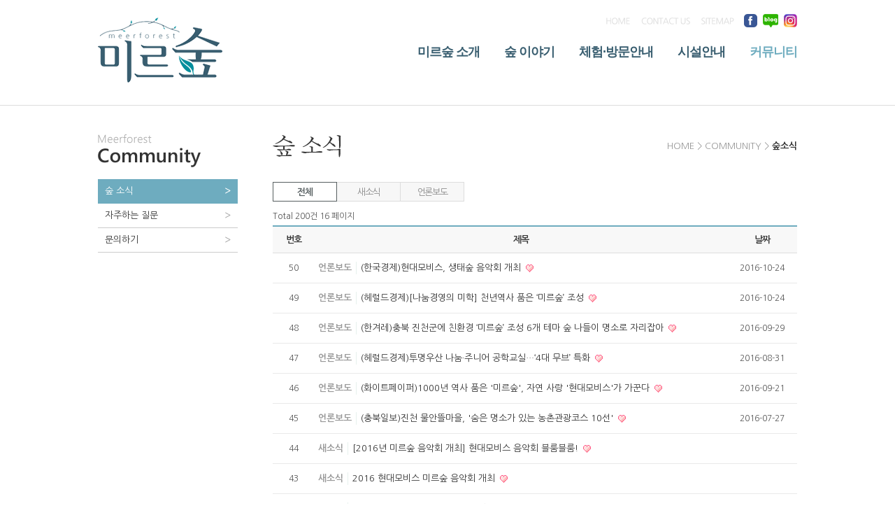

--- FILE ---
content_type: text/html; charset=utf-8
request_url: https://meerforest.org/bbs/board.php?bo_table=s51&sop=and&sst=wr_datetime&sod=desc&sfl=&stx=&page=16
body_size: 26392
content:
<!doctype html>
<html lang="ko">
<head>
<meta charset="utf-8">
<meta http-equiv="imagetoolbar" content="no">
<meta http-equiv="X-UA-Compatible" content="IE=edge" />
<meta name="viewport" content="width=1240px,target-densitydpi=device-dpi">
<title>함께하는 미르숲 ․ 생거진천 현대모비스 숲 환영합니다.</title>
<link rel="stylesheet" href="https://meerforest.org/css/default.css">
<link rel="stylesheet" href="https://meerforest.org/skin/board/basic/style.css">

<meta name="naver-site-verification" content="89d7580791770aba9b1af4cec0679b6e4990a8f0"/>

<script type="text/javascript" src="//wcs.naver.net/wcslog.js"></script>

<script type="text/javascript">
if(!wcs_add) var wcs_add = {};
wcs_add["wa"] = "e0545a1699e724";
wcs_do();
</script>

<!--[if lte IE 8]>
<script src="https://meerforest.org/js/html5.js"></script>
<![endif]-->
<script>
// 자바스크립트에서 사용하는 전역변수 선언
var g5_url       = "https://meerforest.org";
var g5_bbs_url   = "https://meerforest.org/bbs";
var g5_is_member = "";
var g5_is_admin  = "";
var g5_is_mobile = "";
var g5_bo_table  = "s51";
var g5_sca       = "";
var g5_editor    = "smarteditor2";
var g5_cookie_domain = "";
</script>
<script>
(function(i,s,o,g,r,a,m){i['GoogleAnalyticsObject']=r;i[r]=i[r]||function(){(i[r].q=i[r].q||[]).push(arguments)},i[r].l=1*new Date();a=s.createElement(o),m=s.getElementsByTagName(o)[0];a.async=1;a.src=g;m.parentNode.insertBefore(a,m)})(window,document,'script','//www.google-analytics.com/analytics.js','ga');ga('create', 'UA-62171495-2', 'auto');ga('send', 'pageview');
</script>
<script src="https://meerforest.org/js/jquery-1.8.3.min.js"></script>
<script src="https://meerforest.org/js/jquery.menu.js"></script>
<script src="https://meerforest.org/js/common.js?ver=1764632778"></script>
<script src="https://meerforest.org/js/wrest.js"></script>
<style>
body {
	-webkit-text-size-adjust:none;
	}
</style>

</head>
<body>
<!--  -->
<style>
<!--

img {border:0;}

//-->
</style>

<link href="/css/sub.css" rel ="stylesheet" type="text/css" />

<div style="width:100%; height:100%; min-width:1100px; text-align:center; positon:relative; top:0; left:0;">
		<div style="height:150px; border-bottom:1px solid #ddd;">
		<div style="width:1000px; height:100%; margin:0 auto; text-align:left;">
			<div style="float:left;"><a href="/"><img src="/img/logo_color.png" border="0" style="margin-top:25px;margin-bottom:20px;" /></a></div>
			<div style="float:right; height:100%; padding-top:20px; position:relative;">
				<!-- <div style="height:47px; text-align:right;"><a href="/"><img src="/img/topm1.png" border="0" align="absmiddle" /></a><a href="/pages.php?home=formmail"><img src="/img/topm3.png" border="0" align="absmiddle" style="margin-left:13px;" /></a><a href="/pages.php?home=sitemap"><img src="/img/topm4.png" border="0" align="absmiddle" style="margin-left:13px;" /></a><a href="https://www.facebook.com/meerforest" target="_blank"><img src="/image/ico_sns.png" border="0" align="absmiddle" style="margin-left:11px;" /></a><a href="http://blog.naver.com/meerforests" target="_blank"><img src="/image/nblog.png" border="0" align="absmiddle" style="margin-left:5px;" /></a></div>-->
				<div style="height:47px; text-align:right;">
					<a href="/"><img src="/img/topm1.png" border="0" align="absmiddle" /></a>
					<a href="/pages.php?home=formmail"><img src="/img/topm3.png" border="0" align="absmiddle" style="margin-left:13px;" /></a>
					<a href="/pages.php?home=sitemap"><img src="/img/topm4.png" border="0" align="absmiddle" style="margin-left:13px;" /></a>
					<a href="https://www.facebook.com/meerforest" target="_blank"><img src="/image/ico_sns.png" border="0" align="absmiddle" style="margin-left:11px;" /></a>
					<a href="http://blog.naver.com/meerforests" target="_blank"><img src="/image/nblog.png" border="0" align="absmiddle" style="margin-left:5px;" /></a>
					<a href="https://www.instagram.com/meerforest/" target="_blank"><img src="/image/icon_inst.png" border="0" align="absmiddle" style="margin-left:5px;" /></a>
				</div>

				<div style="height:70px;"><style type="text/css">
ul#topnav { margin: 0;  padding: 0; list-style: none; position: relative; }
ul#topnav li { float: left; margin: 0; padding: 0; }
ul#topnav li a { padding-left:35px; padding-bottom:40px; display: block; color: #000; text-decoration: none; }
ul#topnav li a:hover { color:#1376c9; }
ul#topnav li span { float: left; padding: 10px 0; position: absolute; display: none; font-size: 14px; z-index:2; color: #fff; }
ul#topnav li:hover span { display: block; z-index:2; position:absolute;}
ul#topnav li span a { display: inline; color:#e5ebf2; padding: 0; }
ul#topnav li span a:hover {text-decoration: none; color:#fff;}
ul#topnav li .super { font-family: 'Noto Sans KR', sans-serif; font-weight: 900; font-size: 18px; color: #e5ebf2; line-height: 0.8; letter-spacing: -1px; }
ul#topnav li .super.active,
ul#topnav li .super:hover {color: #fff;}
ul#topnav.sub li .super { color: #395e70}
ul#topnav.sub li .super.active,
ul#topnav.sub li .super:hover {color: #6eacbf;}

ul#topnav.sub { margin: 0;  padding: 0; list-style: none; position: relative; }
ul#topnav.sub li { float: left; margin: 0; padding: 0; }
ul#topnav.sub li a { padding-left:35px; padding-bottom:40px; display: block; color: #000; text-decoration: none; }
ul#topnav.sub li a:hover { color:#1376c9; }
ul#topnav.sub li span { float: left; padding: 10px 0; position: absolute; display: none; font-size: 14px; z-index:2; color: #fff; }
ul#topnav.sub li:hover span { display: block; z-index:2; position:absolute;}
ul#topnav.sub li span a { display: inline; color:#333; padding: 0; }
ul#topnav.sub li span a:hover {text-decoration: none; color:#01909E;}
</style>
<script type="text/javascript">
$(document).ready(function() {

	$("ul#topnav li").hover(function() { //Hover over event on list item
		$(this).css({ 'color' : '#1376c9'}); //Add background color + image on hovered list item
		$(this).find("span").show(); //Show the subnav
	} , function() { //on hover out...
		$(this).css({ 'background' : 'none'}); //Ditch the background
		$(this).find("span").hide(); //Hide the subnav
	});

});
</script>


    <ul id="topnav" class="sub">
		<li>
						<a href="/pages.php?where=s11" class="super ">미르숲 소개</a>
			<span style="left:-30px; top:25px;">
				<a href="/pages.php?where=s11">미르숲 소개</a>&nbsp;&nbsp;
				<a href="/pages.php?where=s12">조성과정</a>&nbsp;&nbsp;
				<a href="/pages.php?where=s13">공간개요</a>&nbsp;&nbsp;
				<a href="/pages.php?where=s22">숲 구성도/거리뷰</a>&nbsp;&nbsp;
				<a href="/pages.php?where=s14">CI 로고</a>&nbsp;&nbsp;
				<a href="/pages.php?where=s15">협력기관</a>
			</span>
		</li>
        <li>
            			<a href="/bbs/board.php?bo_table=s21&sca=1" class="super ">숲 이야기</a>
			<span style="left:70px; top:25px;">
				<a href="/bbs/board.php?bo_table=s21&sca=1">미르숲의 사계</a>&nbsp;&nbsp;
				<a href="/bbs/board.php?bo_table=s23">미르숲의 오늘</a>&nbsp;&nbsp;
				<a href="/pages.php?where=s24">역사적 고찰</a>&nbsp;&nbsp;
				<a href="/pages.php?where=s25">풍수지리적 고찰</a>&nbsp;&nbsp;
				<a href="/pages.php?where=s26">주변 관광지</a>
			</span>
        </li>
        <li>
            			<a href="/pages.php?where=s31" class="super ">체험·방문안내</a>
			<span style="left:150px; top:25px;">
				<a href="/pages.php?where=s31">개장시간</a>&nbsp;&nbsp;
				<a href="/pages.php?where=s32">추천 코스</a>&nbsp;&nbsp;
<!--				<a href="/pages.php?where=s33">체험 프로그램</a>&nbsp;&nbsp;
-->				<a href="/meer_leaflet.php" target="_blank">미르숲 리플렛</a>&nbsp;&nbsp;
				<a href="/pages.php?where=s34">오시는 길</a>&nbsp;&nbsp;
				<a href="/pages.php?where=s35">주차안내</a>
			</span>
        </li>
        <li>
            			<a href="/pages.php?where=s41" class="super ">시설안내</a>
			<span style="left:110px; top:25px;">
				<a href="/pages.php?where=s41">현대모비스 자연생태교육관</a>&nbsp;&nbsp;
				<a href="/pages.php?where=s42">현대모비스 야외음악당</a>&nbsp;&nbsp;
				<a href="/pages.php?where=s44">미호천 전망대</a>&nbsp;&nbsp;
				<a href="/pages.php?where=s45">쉼터</a>&nbsp;&nbsp;
				<a href="/pages.php?where=s43">주변시설</a>
			</span>
        </li>
        <li>
            			<a href="/bbs/board.php?bo_table=s51" class="super active">커뮤니티</a>
			<span style="left:401px; top:25px; width:290px;">
				<a href="/bbs/board.php?bo_table=s51">숲 소식</a>&nbsp;&nbsp;
				<!-- <a href="/bbs/board.php?bo_table=s54">포토 갤러리</a>&nbsp;&nbsp; -->
				<a href="/bbs/board.php?bo_table=s52">자주하는 질문</a>&nbsp;&nbsp;
				<a href="/bbs/board.php?bo_table=s53">문의하기</a>
				<!-- <a href="#">블로그</a> -->
			</span>
        </li>
    </ul>
</div>
			</div>
			<div style="clear:both;"></div>
		</div>
	</div>
	<div style="height:40px;"></div>
	<div style="width:1000px; margin:0 auto; text-align:left;">
		<div style="float:left; width:200px; text-align:left;" class="sm">
			<div><img src="/img/sm_subtitle.gif" border="0" /></div>
			<div style="padding-top:5px; height:45px;"><img src="/img/sm5.gif" border="0" /></div>
			<ul class="smenu">
	<li class="smenu_on"><a href="/bbs/board.php?bo_table=s51">숲 소식</a></li>
	<!-- <li class="smenu_off"><a href="/bbs/board.php?bo_table=s54">포토 갤러리</a></li> -->
	<li class="smenu_off"><a href="/bbs/board.php?bo_table=s52">자주하는 질문</a></li>
	<li class="smenu_off"><a href="/bbs/board.php?bo_table=s53">문의하기</a></li>
<!-- <li class="smenu_off"><a href="/bbs/board.php?bo_table=s55">블로그</a></li> -->
</ul>
		</div>
		<div style="float:right; width:750px; text-align:left;">
			<div class="pagetitle">
				<table width="100%" height="30px" cellpadding="0" cellspacing="0" border="0">
				<tr>
					<td><img src="/img/t51.gif" border="0" /></td>
					<td align="right" class="titmap">HOME  >  COMMUNITY&nbsp;>&nbsp;<span>숲소식</span></td>
				</tr>
				</table>
			</div>
			<div class="pagecontents" style='padding-top:33px;min-height:500px; text-align:left;'>








<!-- <h2 id="container_title">숲소식<span class="sound_only"> 목록</span></h2> -->

<!-- 게시판 목록 시작 { -->
<div id="bo_list" style="width:100%">

    <!-- 게시판 카테고리 시작 { -->
        <nav id="bo_cate">
        <h2>숲소식 카테고리</h2>
        <ul id="bo_cate_ul">
            <li><a href="https://meerforest.org/bbs/board.php?bo_table=s51" id="bo_cate_on">전체</a></li><li><a href="https://meerforest.org/bbs/board.php?bo_table=s51&amp;sca=%EC%83%88%EC%86%8C%EC%8B%9D">새소식</a></li><li><a href="https://meerforest.org/bbs/board.php?bo_table=s51&amp;sca=%EC%96%B8%EB%A1%A0%EB%B3%B4%EB%8F%84">언론보도</a></li>        </ul>
    </nav>
        <!-- } 게시판 카테고리 끝 -->

    <!-- 게시판 페이지 정보 및 버튼 시작 { -->
    <div class="bo_fx">
        <div id="bo_list_total">
            <span>Total 200건</span>
            16 페이지
        </div>

            </div>
    <!-- } 게시판 페이지 정보 및 버튼 끝 -->

    <form name="fboardlist" id="fboardlist" action="./board_list_update.php" onsubmit="return fboardlist_submit(this);" method="post">
    <input type="hidden" name="bo_table" value="s51">
    <input type="hidden" name="sfl" value="">
    <input type="hidden" name="stx" value="">
    <input type="hidden" name="spt" value="">
    <input type="hidden" name="sca" value="">
    <input type="hidden" name="page" value="16">
    <input type="hidden" name="sw" value="">

    <div class="tbl_head01 tbl_wrap">
        <table>
        <caption>숲소식 목록</caption>
        <thead>
        <tr>
            <th scope="col">번호</th>
                        <th scope="col">제목</th>
                         <th scope="col" width="100px"><a href="/bbs/board.php?bo_table=s51&amp;sop=and&amp;sst=wr_datetime&amp;sod=asc&amp;sfl=&amp;stx=&amp;page=16">날짜</a></th>
                                             </tr>
        </thead>
        <tbody>
                <tr class="" onmouseover='this.className=" tbl_trover";' onmouseout='this.className="";'>
            <td class="td_num">
            50            </td>
                        <td class="td_subject">
                                <a href="https://meerforest.org/bbs/board.php?bo_table=s51&amp;sca=%EC%96%B8%EB%A1%A0%EB%B3%B4%EB%8F%84" class="bo_cate_link">언론보도</a>
                														<a href="http://www.hankyung.com/news/app/newsview.php?aid=2016102402131&intype=1" target="_blank">
					                    (한국경제)현대모비스, 생태숲 음악회 개최                                    </a>
								                <img src="https://meerforest.org/skin/board/basic/img/icon_hot.gif" alt="인기글">            </td>
                         <td class="td_date">2016-10-24			<!-- 					2016-10-24			 -->
			</td>
                                             </tr>
                <tr class="" onmouseover='this.className=" tbl_trover";' onmouseout='this.className="";'>
            <td class="td_num">
            49            </td>
                        <td class="td_subject">
                                <a href="https://meerforest.org/bbs/board.php?bo_table=s51&amp;sca=%EC%96%B8%EB%A1%A0%EB%B3%B4%EB%8F%84" class="bo_cate_link">언론보도</a>
                														<a href="http://biz.heraldcorp.com/view.php?ud=20161021000786" target="_blank">
					                    (헤럴드경제)[나눔경영의 미학] 천년역사 품은 ‘미르숲’ 조성                                    </a>
								                <img src="https://meerforest.org/skin/board/basic/img/icon_hot.gif" alt="인기글">            </td>
                         <td class="td_date">2016-10-24			<!-- 					2016-10-24			 -->
			</td>
                                             </tr>
                <tr class="" onmouseover='this.className=" tbl_trover";' onmouseout='this.className="";'>
            <td class="td_num">
            48            </td>
                        <td class="td_subject">
                                <a href="https://meerforest.org/bbs/board.php?bo_table=s51&amp;sca=%EC%96%B8%EB%A1%A0%EB%B3%B4%EB%8F%84" class="bo_cate_link">언론보도</a>
                														<a href="http://www.hani.co.kr/arti/economy/economy_general/763476.html" target="_blank">
					                    (한겨레)충북 진천군에 친환경 ‘미르숲’ 조성 6개 테마 숲 나들이 명소로 자리잡아                                    </a>
								                <img src="https://meerforest.org/skin/board/basic/img/icon_hot.gif" alt="인기글">            </td>
                         <td class="td_date">2016-09-29			<!-- 					2016-09-29			 -->
			</td>
                                             </tr>
                <tr class="" onmouseover='this.className=" tbl_trover";' onmouseout='this.className="";'>
            <td class="td_num">
            47            </td>
                        <td class="td_subject">
                                <a href="https://meerforest.org/bbs/board.php?bo_table=s51&amp;sca=%EC%96%B8%EB%A1%A0%EB%B3%B4%EB%8F%84" class="bo_cate_link">언론보도</a>
                														<a href="http://biz.heraldcorp.com/view.php?ud=20160831000396" target="_blank">
					                    (헤럴드경제)투명우산 나눔·주니어 공학교실…‘4대 무브’ 특화                                    </a>
								                <img src="https://meerforest.org/skin/board/basic/img/icon_hot.gif" alt="인기글">            </td>
                         <td class="td_date">2016-08-31			<!-- 					2016-08-31			 -->
			</td>
                                             </tr>
                <tr class="" onmouseover='this.className=" tbl_trover";' onmouseout='this.className="";'>
            <td class="td_num">
            46            </td>
                        <td class="td_subject">
                                <a href="https://meerforest.org/bbs/board.php?bo_table=s51&amp;sca=%EC%96%B8%EB%A1%A0%EB%B3%B4%EB%8F%84" class="bo_cate_link">언론보도</a>
                														<a href="http://www.whitepaper.co.kr/news/articleView.html?idxno=74250" target="_blank">
					                    (화이트페이퍼)1000년 역사 품은 &#039;미르숲&#039;, 자연 사랑 &#039;현대모비스&#039;가 가꾼다                                    </a>
								                <img src="https://meerforest.org/skin/board/basic/img/icon_hot.gif" alt="인기글">            </td>
                         <td class="td_date">2016-09-21			<!-- 					2016-09-21			 -->
			</td>
                                             </tr>
                <tr class="" onmouseover='this.className=" tbl_trover";' onmouseout='this.className="";'>
            <td class="td_num">
            45            </td>
                        <td class="td_subject">
                                <a href="https://meerforest.org/bbs/board.php?bo_table=s51&amp;sca=%EC%96%B8%EB%A1%A0%EB%B3%B4%EB%8F%84" class="bo_cate_link">언론보도</a>
                														<a href="http://www.inews365.com/news/article.html?no=457513" target="_blank">
					                    (충북일보)진천 물안뜰마을, &#039;숨은 명소가 있는 농촌관광코스 10선&#039;                                    </a>
								                <img src="https://meerforest.org/skin/board/basic/img/icon_hot.gif" alt="인기글">            </td>
                         <td class="td_date">2016-07-27			<!-- 					2016-07-27			 -->
			</td>
                                             </tr>
                <tr class="" onmouseover='this.className=" tbl_trover";' onmouseout='this.className="";'>
            <td class="td_num">
            44            </td>
                        <td class="td_subject">
                                <a href="https://meerforest.org/bbs/board.php?bo_table=s51&amp;sca=%EC%83%88%EC%86%8C%EC%8B%9D" class="bo_cate_link">새소식</a>
                														<a href="https://meerforest.org/bbs/board.php?bo_table=s51&amp;wr_id=64&amp;sst=wr_datetime&amp;sod=desc&amp;sop=and&amp;page=16">
					                    [2016년 미르숲 음악회 개최] 현대모비스 음악회 블룸블룸!                                    </a>
								                <img src="https://meerforest.org/skin/board/basic/img/icon_hot.gif" alt="인기글">            </td>
                         <td class="td_date">			<!-- 				2016-04-15			 -->
			</td>
                                             </tr>
                <tr class="" onmouseover='this.className=" tbl_trover";' onmouseout='this.className="";'>
            <td class="td_num">
            43            </td>
                        <td class="td_subject">
                                <a href="https://meerforest.org/bbs/board.php?bo_table=s51&amp;sca=%EC%83%88%EC%86%8C%EC%8B%9D" class="bo_cate_link">새소식</a>
                														<a href="https://meerforest.org/bbs/board.php?bo_table=s51&amp;wr_id=63&amp;sst=wr_datetime&amp;sod=desc&amp;sop=and&amp;page=16">
					                    2016 현대모비스 미르숲 음악회 개최                                    </a>
								                <img src="https://meerforest.org/skin/board/basic/img/icon_hot.gif" alt="인기글">            </td>
                         <td class="td_date">			<!-- 				2016-04-15			 -->
			</td>
                                             </tr>
                <tr class="" onmouseover='this.className=" tbl_trover";' onmouseout='this.className="";'>
            <td class="td_num">
            42            </td>
                        <td class="td_subject">
                                <a href="https://meerforest.org/bbs/board.php?bo_table=s51&amp;sca=%EC%83%88%EC%86%8C%EC%8B%9D" class="bo_cate_link">새소식</a>
                														<a href="https://meerforest.org/bbs/board.php?bo_table=s51&amp;wr_id=62&amp;sst=wr_datetime&amp;sod=desc&amp;sop=and&amp;page=16">
					                    2016 현대모비스 미르숲 음악회 일정 안내                                    </a>
								                <img src="https://meerforest.org/skin/board/basic/img/icon_hot.gif" alt="인기글">            </td>
                         <td class="td_date">			<!-- 				2016-04-14			 -->
			</td>
                                             </tr>
                <tr class="" onmouseover='this.className=" tbl_trover";' onmouseout='this.className="";'>
            <td class="td_num">
            41            </td>
                        <td class="td_subject">
                                <a href="https://meerforest.org/bbs/board.php?bo_table=s51&amp;sca=%EC%96%B8%EB%A1%A0%EB%B3%B4%EB%8F%84" class="bo_cate_link">언론보도</a>
                														<a href="http://www.metroseoul.co.kr/news/newsview?newscd=2015122700076" target="_blank">
					                    (메트로)"사랑은 움직이는 거야" 현대모비스 &#039;4대 MOVE&#039;로 이웃사랑                                    </a>
								                <img src="https://meerforest.org/skin/board/basic/img/icon_hot.gif" alt="인기글">            </td>
                         <td class="td_date">2015-12-28			<!-- 					2015-12-28			 -->
			</td>
                                             </tr>
                        </tbody>
        </table>
    </div>

        </form>
</div>


<!-- 페이지 -->
<nav class="pg_wrap"><span class="pg"><a href="./board.php?bo_table=s51&amp;sst=wr_datetime&amp;sod=desc&amp;sop=and&amp;page=1" class="pg_page pg_start">처음</a>
<a href="./board.php?bo_table=s51&amp;sst=wr_datetime&amp;sod=desc&amp;sop=and&amp;page=10" class="pg_page pg_prev">이전</a>
<a href="./board.php?bo_table=s51&amp;sst=wr_datetime&amp;sod=desc&amp;sop=and&amp;page=11" class="pg_page">11<span class="sound_only">페이지</span></a>
<a href="./board.php?bo_table=s51&amp;sst=wr_datetime&amp;sod=desc&amp;sop=and&amp;page=12" class="pg_page">12<span class="sound_only">페이지</span></a>
<a href="./board.php?bo_table=s51&amp;sst=wr_datetime&amp;sod=desc&amp;sop=and&amp;page=13" class="pg_page">13<span class="sound_only">페이지</span></a>
<a href="./board.php?bo_table=s51&amp;sst=wr_datetime&amp;sod=desc&amp;sop=and&amp;page=14" class="pg_page">14<span class="sound_only">페이지</span></a>
<a href="./board.php?bo_table=s51&amp;sst=wr_datetime&amp;sod=desc&amp;sop=and&amp;page=15" class="pg_page">15<span class="sound_only">페이지</span></a>
<span class="sound_only">열린</span><strong class="pg_current">16</strong><span class="sound_only">페이지</span>
<a href="./board.php?bo_table=s51&amp;sst=wr_datetime&amp;sod=desc&amp;sop=and&amp;page=17" class="pg_page">17<span class="sound_only">페이지</span></a>
<a href="./board.php?bo_table=s51&amp;sst=wr_datetime&amp;sod=desc&amp;sop=and&amp;page=18" class="pg_page">18<span class="sound_only">페이지</span></a>
<a href="./board.php?bo_table=s51&amp;sst=wr_datetime&amp;sod=desc&amp;sop=and&amp;page=19" class="pg_page">19<span class="sound_only">페이지</span></a>
<a href="./board.php?bo_table=s51&amp;sst=wr_datetime&amp;sod=desc&amp;sop=and&amp;page=20" class="pg_page">20<span class="sound_only">페이지</span></a>
<a href="./board.php?bo_table=s51&amp;sst=wr_datetime&amp;sod=desc&amp;sop=and&amp;page=20" class="pg_page pg_end">맨끝</a>
</span></nav>
<!-- 게시판 검색 시작 { -->
<fieldset id="bo_sch">
    <legend>게시물 검색</legend>

    <form name="fsearch" method="get">
    <input type="hidden" name="bo_table" value="s51">
    <input type="hidden" name="sca" value="">
    <input type="hidden" name="sop" value="and">
    <label for="sfl" class="sound_only">검색대상</label>
    <select name="sfl" id="sfl" style='height:30px;line-height:30px; border:1px solid #ddd;'>
        <option value="wr_subject">제목</option>
        <option value="wr_content">내용</option>
        <option value="wr_subject||wr_content">제목+내용</option>
        <option value="mb_id,1">회원아이디</option>
        <option value="mb_id,0">회원아이디(코)</option>
        <option value="wr_name,1">글쓴이</option>
        <option value="wr_name,0">글쓴이(코)</option>
    </select>
    <label for="stx" class="sound_only">검색어<strong class="sound_only"> 필수</strong></label>
    <input type="text" name="stx" value="" required id="stx" class="frm_input required" size="30" maxlength="15">
    <input type="submit" value="검색" class="btn_submit">
    </form>
</fieldset>
<!-- } 게시판 검색 끝 -->

<!-- } 게시판 목록 끝 -->

			</div>
		</div>
		<div style="clear:both;"></div>
	</div>



	<div style="height:70px;"></div>
	<div style="width:100%; text-align:center; background-color:#e7e7e7; padding:30px 0 30px 0;">
		<div style="width:1000px; margin:0 auto; text-align:left;">
		<table width="100%" cellpadding="0" cellspacing="0" border="0">
		<tr>
			<td width="130px"><img src="/img/logo_color.png" border="0" width="105px"></td>
			<td>
				<span style="display:block; font-size:12px; color:#3e3e3e; line-height:19px;">
				미르숲&nbsp;&nbsp;&nbsp;충청북도 진천군 초평면 화산리 산7-1&nbsp;&nbsp;&nbsp;미르숲(현대모비스 자연생태교육관) : 043-537-8106 / 070-4178-8106 &nbsp;&nbsp;&nbsp;<br />
				진천군청 미래도시국 산림녹지과 공원녹지팀&nbsp;&nbsp;&nbsp;충북 진천군 진천읍 문진로 1433&nbsp;&nbsp;&nbsp;전화번호 : 043-539-3588</span>
				<span style="display:block; font-size:12px; padding-top:7px; color:#939393;">Copyright 2015. 미르숲 meerforest. All Rights Reserved</span>
			</td>
		</tr>
		</table>
		</div>
	</div>
</div>






















<!-- ie6,7에서 사이드뷰가 게시판 목록에서 아래 사이드뷰에 가려지는 현상 수정 -->
<!--[if lte IE 7]>
<script>
$(function() {
    var $sv_use = $(".sv_use");
    var count = $sv_use.length;

    $sv_use.each(function() {
        $(this).css("z-index", count);
        $(this).css("position", "relative");
        count = count - 1;
    });
});
</script>
<![endif]-->

</body>
</html>

<!-- 사용스킨 : basic -->


--- FILE ---
content_type: text/css
request_url: https://meerforest.org/css/sub.css
body_size: 19185
content:
@import url('//fonts.googleapis.com/earlyaccess/nanumgothic.css');
@font-face {
	font-family:'NanumGothicServer';
    src: url('/css/fonts/NanumGothic.eot');
    src: url('/css/fonts/NanumGothic.eot?#iefix') format('embedded-opentype'), url('/css/fonts/NanumGothic.woff') format('woff'), url('/css/fonts/NanumGothic.ttf') format('truetype');
    font-weight: normal;
    font-style: normal; 
}

/* �巡�׻���,��Ʈ�÷� */
	::selection{background:#ddd; color:#fff; }

/* �⺻���� */
	body {
		width:100%;
		height:100%;
		position:relative;
		top:0;
		left:0;
		margin:0;
		padding:0;
		border:0;
		font-size:12px;
		font-family: 'Nanum Gothic','Nanum Gothic Cording','NanumGothicServer','NanumGothic','��������','���� ����', sans-serif;
		font-weight: 400;
		font-style: normal;
		letter-spacing:0;
		color:#555;
	}
	div { margin:0; padding:0; }

	.titmap {
		font-size:13px;
		color:#989898;
	}
	.titmap span {
		font-weight: 700;
		color:#2e2e2e;
	}

	.sm ul,li { 
		margin:0; 
		padding:0;
		list-style:none;
	}
	.sm li { 
		padding-left:10px;
	}

	.sm .smenu_off { 
		height:34px;
		line-height:34px;
		border-bottom:1px solid #ccc;
		background:url(/img/bg_smenu_r_off.png) no-repeat top right #fff;
		font-size:13px;
	}
	.sm .smenu_off a, a:link, a:visited {color:#333;text-decoration:none;font-size:13px;}
	.sm .smenu_off a:hover, a:focus, a:active {color:#333;text-decoration:none;font-size:13px;}
	.sm .smenu_first {border-top:1px solid #ccc;}

	.sm .smenu_on { 
		height:34px;
		line-height:34px;
		border-bottom:1px solid #6eacbf;
		font-size:13px;
		color:#fff;
		background:url(/img/bg_smenu_r.png) no-repeat top right #6eacbf;
	}
	.sm .smenu_on a, a:link, a:visited {color:#fff;text-decoration:none;font-size:13px;}
	.sm .smenu_on a:hover, a:focus, a:active {color:#fff;text-decoration:none;font-size:13px;}

	.sm .smenu_2th { 
		padding-top:10px;
		padding-bottom:10px;
		border-bottom:1px solid #ccc;
		font-size:13px;
		line-height:20px;
	}

	
	a, a:link, a:visited {color:#333;text-decoration:none;font-size:13px;}
	a:hover, a:focus, a:active {color:#333;text-decoration:none;font-size:13px;}






/* 
2016.03.09 ���� 
*/

/* ü�����α׷� index */
	.pgr_introduce {margin-left:-10px;}
	.pgr_introduce .pgr_box {float:left; width:180px; margin-left:10px; border-bottom:1px solid #ddd; border-left:1px solid #ddd; border-right:1px solid #ddd; border-top:2px solid #395e70; box-sizing:border-box; -webkit-box-sizing:border-box; -moz-box-sizing:border-box; -ms-box-sizing:border-box; -o-box-sizing:border-box;}
	.pgr_introduce .pgr_box ul {width:100%;padding:0;margin:0;}
	.pgr_introduce .pgr_box ul li {padding:0;margin:0;}
	.pgr_introduce .pgr_box .pgr_image {padding:10px 10px 0px 10px;}
	.pgr_introduce .pgr_box .pgr_image img {width:158px; height:115px;}
	.pgr_introduce .pgr_box .pgr_title {font-size:14px; font-weight:600; color:#395e70; text-align:left; padding:13px 13px 10px 13px;}
	.pgr_introduce .pgr_box .pgr_text {font-size:12px; color:#555; line-height:16px; padding:0 13px 10px 13px; min-height:150px; text-align:justify;}
	.pgr_introduce .pgr_box .pgr_button { padding:0 13px 13px 13px;}
	.pgr_introduce .pgr_box .pgr_button span {display:inline-block; width:100%; border:1px solid #ccc; font-size:12px; font-weight:600; color:#777; border-radius:5px; text-align:center; line-height:26px;}
	.pgr_introduce .pgr_clear {clear:both;}
	
/* ü�����α׷� detail */
	/* layout */
	.pgr_layout {}
	.pgr_layout .plyt_left {width:320px; float:left;}
	.pgr_layout .plyt_right {width:400px; float:right;}
	.pgr_layout .plyt_clear {clear:both;}
	/* tab */
	.pgr_tab {background:#f9f9f9; border-left:1px solid #ddd; border-right:1px solid #ddd; border-top:2px solid #395e70; margin-bottom:40px;}
	.pgr_tab .p_tabOff {border-bottom:1px solid #ddd; border-right:1px solid #eee;}
	.pgr_tab .p_tabOff a {color:#333; font-size:12px;}
	.pgr_tab .p_tabOff p {color:#333; font-size:12px; cursor:pointer;}
	.pgr_tab .p_tabOver {border-bottom:1px solid #fff; border-right:1px solid #eee; background:#fff; font-weight:bold;}
	.pgr_tab .p_tabOver a {color:#395e70; font-size:12px;}
	.pgr_tab .p_tabOver p {color:#395e70; font-size:12px; cursor:pointer;}
	.pgr_tab .p_tabOver.alone {border-bottom:1px solid #ddd;}
	/* dlist */
	.pgr_dlist dl {padding:0; margin:0 0 25px 0;}
	.pgr_dlist dl dt strong{font-size:16px; color:#395e70; font-weight:600;}
	.pgr_dlist dl dt {padding:0; margin:0; font-size:14px; color:#333; font-weight:400;}
	.pgr_dlist dl dd {padding:0; margin:0;}
	.pgr_dlist dl dd p {font-size:12px; color:#333; font-weight:400; line-height:20px; margin-top:10px; text-align:justify; letter-spacing:-0.5px;}
	.pgr_dlist dl dd img {margin-top:10px;}
	.pgr_dlist dl dd .dlistDesc {margin-top:0px; display:inline-block; line-height:14px; padding-top:5px; padding-left:14px; text-indent:-14px;}
	.pgr_dlist dl dd ul {padding:0; margin:10px 0 0 0;}
	.pgr_dlist dl dd ul li {font-size:12px; line-height:20px; text-indent:-7px; padding-left:7px; padding-bottom:10px;}
	/* contents */
	.pgr_contents {}
	.pgr_contents .pgr_topImg1 {margin-top:43px; margin-bottom:25px; border:8px solid #eee;}
	.pgr_contents .pgr_topImg2 {margin-top:68px; margin-bottom:25px; border:8px solid #eee;}
	.pgr_contents .pgr_topImg3 {margin-top:77px; margin-bottom:25px; border:8px solid #eee;}
	.pgr_contents .pgr_topImg4 {margin-top:77px; margin-bottom:25px; border:8px solid #eee;}
	.pgr_contents strong {display:block; font-size:16px; color:#395e70; font-weight:600; margin-bottom:10px;}
	.pgr_contents .tbl th {padding:8px 0 7px 0;border:1px solid #d1dee2;text-align:center;background:#e5ecef; font-size:14px; color:#777;}
	.pgr_contents .tbl tbody td {padding:8px 0 7px 10px;border:1px solid #e6e6e6;text-align:left;font-size:14px; line-height:1.8em;}
	.pgr_contents .tbl tbody td input.short {width:180px;padding:2px 0 2px 3px;border:1px solid #999;}
	.pgr_contents .tbl tbody td input.long {width:95%;padding:2px 0 2px 3px;border:1px solid #999;}
	.pgr_contents .tbl tbody td textarea {width:95%;height:100px;padding-left:3px;border:1px solid #999;}
	.pgr_contents .booking {margin:10px 0;padding:0;text-align:right;}
	
	.forestbutton {display:inline-block;}
	.forestbutton a {display:table; box-sizing:border-box; -webkit-box-sizing:border-box; -moz-box-sizing:border-box; -ms-box-sizing:border-box; -o-box-sizing:border-box;}
	.forestbutton a strong {display:table-cell; vertical-align:middle; height:100%; font-weight:600; font-size:14px; letter-spacing:-1px;}
	/* type1 */
	.forestbutton.type1 a {padding:0 15px; height:29px; border:1px solid #01909e; }
	.forestbutton.type1 a strong {color:#01909e;}
	.forestbutton.type1 a:hover {padding:0 15px; height:29px; background-color:#01909e;}
	.forestbutton.type1 a:hover strong {color:#fff !important;}
	/* calandar */
	.explain {text-align:left !important;}
	.explain strong {display:block; font-size:16px; color:#395e70; font-weight:600; margin-bottom:5px;}
	.explain ul {padding:0; margin:0;}
	.explain ul li {font-size:12px; text-indent:-7px; padding-left:7px; padding-top:5px;}

/* ������ Ÿ��Ʋ �Ʒ� ����ī�� */
	/* deco_layout */
	.deco_layout {width:100%;}
	.deco_layout.underline {border-bottom:2px solid #395e70;}
	.deco_layout .plyt_top {display:table; margin:20px 0 45px 0;}
	.deco_layout .plyt_top .plytTopleft {display:table-cell; vertical-align:top;}
	.deco_layout .plyt_top .plytTopleft u {display:inline-block; padding-top:18px; text-decoration:none; background-image:url('/image/ico_decoration-topline.gif'); background-repeat:no-repeat; background-position:2px 0;}
	.deco_layout .plyt_top .plytTopleft p {position:relative; padding:0; margin:0; font-size:19px; color:#01909e; letter-spacing:-1px; line-height:22px; font-weight:600;}
	.deco_layout .plyt_top .plytTopleft .deco_leaf {position:absolute; z-index:1; bottom:10px; right:0px; display:block; width:17px; height:20px; background-image:url('/image/ico_decoration-leaf.gif'); background-repeat:no-repeat; background-position:0 0;}
	.deco_layout .plyt_top .plytTopright {display:table-cell; font-size:14px; color:#777; letter-spacing:-1.5px; text-align:justify; line-height:22px; vertical-align:bottom;}

/* ���� ������ */
	/* common */
	.conts_layout.type1 {width:100%;}
	.conts_layout.type1 dl {padding:0; margin:25px 0 0 0;}
	.conts_layout.type1 dl dt {padding:0 0 0 19px; margin:0; color:#01909e; font-size:17px; font-weight:600; background-image:url('/image/blit_2.gif'); background-repeat:no-repeat; background-position:0 50%;}
	.conts_layout.type1 dl dd {padding:10px 0 0 0; margin:0; font-size:14px; color:#777; letter-spacing:-1px; line-height:22px;}
	.conts_layout.type1 dl dd .sectionbox {border:1px solid #ddd; padding:15px;}
	.conts_layout.type1 dl dd .sectionbox span {font-weight:600;color:#395e70;}
	.conts_layout.type1 dl dd .sectiontxt {padding:0 0 0 19px;}
	.conts_layout.type1 dl dd .sectionimage {padding:0 19px;}
	.conts_layout.type1 dl dd .sectionimage img {width:100%;}
	/* s12 */
	#s12_wrap .top_img{margin-top:40px; text-align:center;}
	#s12_wrap .top_img img {width:131px; height:84px; border:3px solid #ededed; margin:0 5px;}
	#s12_wrap .line {margin-top:30px;}
	#s12_wrap .s12_table {background:url(/image/s12_tablebg.gif) no-repeat 0 0;}
	#s12_wrap .s12_table table tr {height:140px;}
	#s12_wrap .s12_table table th {text-align:left; width:129px;}
	#s12_wrap .s12_table table td {vertical-align:middle;}
	#s12_wrap .s12_table .month{margin-bottom:10px; padding:0 15px 0 15px; font-size:25px; line-height:25px; font-weight:600; font-family:'nanumgothic'; color:#5e5e5e; text-align:center;}
	#s12_wrap .s12_table .history{line-height:25px; margin-bottom:10px;}
	#s12_wrap p {font-size:14px; color:#777; letter-spacing:-0.5px;	line-height:22px; font-family:'Nanum Gothic';}
	#s12_wrap .top_text {font-size:19px; font-weight:bold; color:#395e70; margin-bottom:20px;}
	/* s13 */
	#s13_wrap { min-height:1070px; }
	.imgFont_top {position:relative;}
	.imgFont_top img {margin-bottom:20px;}
	.imgFont_top p {font-size:14px; color:#777; letter-spacing:-0.5px; line-height:22px; font-family:'Nanum Gothic';}
	.forestmap_img {margin-top:30px; width:750px; height:494px; overflow:hidden; border:5px solid #eee; box-sizing:border-box; -webkit-box-sizing:border-box; -moz-box-sizing:border-box; -ms-box-sizing:border-box; -o-box-sizing:border-box;}
	.forestmap_img + p {padding-top:30px; padding-bottom:10px; font-size:12px; color:#999; text-align:right;}
	.forestmap_detail {display:table; position:relative;}
	.forestmap_detail p {display:table-cell; width:300px;}
	.forestmap_detail p img {border:10px solid #eee; width:250px;}
	.forestmap_detail p.vertical {display:table-cell; width:220px;}
	.forestmap_detail p.vertical img {border:10px solid #eee; width:auto !important; height:220px !important;}
	.forestmap_detail dl {display:table-cell; width:auto; padding:0; margin:0; vertical-align:middle;}
	.forestmap_detail dl dt {padding:0; margin:0; font-size:16px; font-weight:600; margin-bottom:10px; color:#555;}
	.forestmap_detail dl dd {padding:0 20px 0 0; margin:0; font-size:13px; color:#777; letter-spacing:-0.5px; line-height:20px; text-align:justify;}
	/* s22 */
	#mapview {width:750px; height:497px; position:relative; background-image:url('/image/bg_s22.jpg'); background-repeat:no-repeat; background-position:0 0; overflow:hidden;}
	#mapview .mpvIner {position:relative; top:0; left:0; text-align:left;}
	#mapview .mpvIner a {position:absolute; display:block !important; height:26px; line-height:26px;}
	#mapview .mpvIner a, #mapview .mpvIner a:link, #mapview .mpvIner a:visited {opacity:0.4; filter: alpha(opacity=40);}
	#mapview .mpvIner a:hover, #mapview .mpvIner a:focus, #mapview .mpvIner a:active {opacity:1; filter: alpha(opacity=100);}
	#mapview .mpvIner a.menuOn {opacity:1; filter: alpha(opacity=100);}
	#mapview .mpvIner strong {display:inline-block; height:100%; padding:0 12px; font-size:12px; background-color:#3c360a; color:#fff; border-radius:5px;}
	#mapview .mpvIner span {display:inline-block;}
	#mapview .mpvIner .mpv_arrowUp {display:block !important; height:6px; background-image:url('/image/street_arrow_up.png'); background-repeat:no-repeat;}
	#mapview .mpvIner .mpv_arrowDown {display:block !important; height:6px; background-image:url('/image/street_arrow_down.png'); background-repeat:no-repeat;}
	#mapview .mpvIner .mpv_arrowLeft {width:6px; height:12px; background-image:url('/image/street_arrow_left.png'); background-repeat:no-repeat;}
	#mapview .mpvIner .mpv_arrowRight {width:6px; height:12px; background-image:url('/image/street_arrow_right.png'); background-repeat:no-repeat;}
	#mapview .mpvIner .mpv_arrowUp.type1 {background-position:20px 0;}
	#mapview .mpvIner .mpv_arrowUp.type2 {background-position:50% 0;}
	#mapview .mpvIner .mpv_arrowDown.type1 {background-position:20px 0;}
	#mapview .mpvIner .mpv_arrowDown.type2 {background-position:40% 0;}
	#mapview .mpvIner .mpv_arrowLeft.type1 {background-position:0 2px;}
	#mapview .mpvIner .mpv_arrowRight.type1 {background-position:0 2px;}
	.mpvComment {padding:15px 0; background-color:#4a4a31; text-align:center; color:#939377; font-size:14px; font-weight:400;}
	.mpvComment span {color:#cccca0; font-weight:700;}
	/* s32 */
	.pgr_course {position:relative; margin-top:40px; height:565px;}
	.pgr_course .ico_point {display:block; width:28px; height:40px; position:absolute; z-index:1; text-decoration:none; background-image:url('/image/ico_coursepoint.png'); background-repeat:no-repeat; background-position:0 0;}
	.pgr_course .pgr_courseBg {display:block;}
	.pgr_course div {position:absolute;}
	.pgr_course a, .pgr_course a:link, .pgr_course a:visited {display:block; position:relative; border:4px solid #fff;}/* border:4px solid #fff; */
	.pgr_course a:hover, .pgr_course a:focus, .pgr_course a:active {border:4px solid #ffbb37;}/* border:4px solid #ffbb37; */
	.pgr_course a img {width:170px; height:107px;}
	.pgr_course a ul {position:absolute; z-index:2; width:100%; bottom:0px; left:0px; margin:0; padding:0;}
	.pgr_course a ul li {margin:0; padding:0 10px; position:relative; height:36px; line-height:36px; color:#fff; font-size:12px; font-family: '����','����ü', dotum, sans-serif; letter-spacing:-1px;}
	.pgr_course a ul li span {display:block; position:absolute; right:10px; top:0px; color:#9e9e9e; font-size:11px; font-family: '����','����ü', dotum, sans-serif; letter-spacing:-1px;}
	.pgr_course a .pgr_courseLayerbg {display:block; position:absolute; z-index:1; bottom:0px; left:0px; width:100%; height:36px; background-color:#000; opacity:0.7; filter: alpha(opacity=70);}
	.pgr_coursePop {position:relative;}
	.pgr_coursePop span {display:block; width:610px; height:687px; overflow:hidden;}
	.pgr_coursePop div {position:absolute; right:0; top:0; z-index:1; width:400px; height:687px; padding:40px 40px 0px 40px; box-sizing:border-box; -webkit-box-sizing:border-box; -moz-box-sizing:border-box; -ms-box-sizing:border-box; -o-box-sizing:border-box;}
	.pgr_coursePop div strong {display:block; font-size:19px; font-weight:600; color:#01909e; padding-top:17px; margin-top:5px; margin-bottom:30px; background-image:url('/image/bg_coursepoptitle_line.gif'); background-repeat:no-repeat; background-position:1px 0;}
	.pgr_coursePop div dl {padding:0; margin:0; margin-top:20px;}
	.pgr_coursePop div dl dt {padding:0; margin:0; font-size:15px; color:#395e70; font-weight:600; padding-bottom:10px;}
	.pgr_coursePop div dl dd {padding:0; margin:0; font-size:13px; color:#333; line-height:17px;}
	.pgr_coursePop div .course_photo1 {display:block; float:left;}
	.pgr_coursePop div .course_photo2 {display:block; float:right;}
	.pgr_coursePop div .course_photo3 {display:block; clear:left; padding-top:8px;}
	.pgr_coursePop div .course_photo1 img {width:150px; height:97px; border:3px solid #eee;}
	.pgr_coursePop div .course_photo2 img {width:150px; height:97px; border:3px solid #eee;}
	.pgr_coursePop div .course_photo3 img {width:314px; height:209px; border:3px solid #eee;}
	/* s41,s42 */
	.topImglayout {position:relative;}
	.topImglayout .layerTitle.type1 {display:table; position:absolute; top:30px; right:0; z-index:9999;}
	.topImglayout .layerTitle.type2 {display:table; position:absolute; top:30px; left:0; z-index:9999;}
	.topImglayout .layerTitle .lytitInner {display:table-cell; vertical-align:middle; position:relative; padding:0 20px;}
	.topImglayout .layerTitle .lytitInner dl {padding:0; margin:0;}
	.topImglayout .layerTitle .lytitInner dl dt {padding:0 0 15px 0; margin:0; font-size:19px; font-weight:600; color:#fff; letter-spacing:-1px;}
	.topImglayout .layerTitle .lytitInner dl dt.pd-none {padding:0 !important;}
	.topImglayout .layerTitle .lytitInner dl dt u {display:inline-block; text-decoration:none; padding-bottom:10px; background-image:url('../image/bg_layertitle_1.png'); background-repeat:no-repeat; background-position:0 100%;}
	.topImglayout .layerTitle .lytitInner dl dd {padding:0; margin:0; font-size:14px; line-height:19px;  color:#fff; opacity:0.8; filter: alpha(opacity=80);}
	.topImglayout .layerTitle .lytitInner dl dd strong {display:inline-block; width:60px; font-weight:400;}
	.topImglayout .layerTitle .lytitInner dl dd span {display:inline-block;}
	.topImglayout .layerTitle .lytitInner .lytitbg {background-color:#1d1d1d; display:block; width:100%; position:absolute; top:0; right:0; z-index:-1; opacity:0.65; filter: alpha(opacity=65);}
	.topImglayout .wth300 {width:300px;}
	.topImglayout .wth260 {width:260px;}
	.topImglayout .wth180 {width:180px;}
	.topImglayout .hgt90 {height:90px; box-sizing:border-box; -webkit-box-sizing:border-box; -moz-box-sizing:border-box; -ms-box-sizing:border-box; -o-box-sizing:border-box;}
	.topImglayout .hgt120 {height:120px; box-sizing:border-box; -webkit-box-sizing:border-box; -moz-box-sizing:border-box; -ms-box-sizing:border-box; -o-box-sizing:border-box;}
	.topImglayout .hgt150 {height:150px; box-sizing:border-box; -webkit-box-sizing:border-box; -moz-box-sizing:border-box; -ms-box-sizing:border-box; -o-box-sizing:border-box;}
	.topImglayout .hgt367 {height:367px; overflow:hidden; box-sizing:border-box; -webkit-box-sizing:border-box; -moz-box-sizing:border-box; -ms-box-sizing:border-box; -o-box-sizing:border-box;}
	.topImglayout .hgt434 {height:434px; overflow:hidden; box-sizing:border-box; -webkit-box-sizing:border-box; -moz-box-sizing:border-box; -ms-box-sizing:border-box; -o-box-sizing:border-box;}
	.topImglayout .hgt458 {height:458px; overflow:hidden; box-sizing:border-box; -webkit-box-sizing:border-box; -moz-box-sizing:border-box; -ms-box-sizing:border-box; -o-box-sizing:border-box;}
	.topImglayout .bg_diagonal {display:block; position:absolute; top:0px; right:0; z-index:9998; width:100%; opacity:0.7; filter: alpha(opacity=70); background-image:url('../image/bg_layerwrap.png'); background-repeat:no-repeat; background-position:0 0;}
	.topImglayout.tIlopen .bg_diagonal {display:none;}
	.topImglayout ul {padding:0; margin:0;}
	.topImglayout ul li {padding:0; margin:0;}
	/* etc */
	.mgb50 {margin-bottom:50px;}
	.mgb30 {margin-bottom:30px;}


/* �˾� ������ */
	/* popup */
	.magicPopup.type1 .mfp-close {display:none;}
	.magicPopup.type1 {max-width:1010px; background-color:#fff;}
	.magicPopup.type1 .mgpContents {min-height:150px;}

--- FILE ---
content_type: text/plain
request_url: https://www.google-analytics.com/j/collect?v=1&_v=j102&a=1782944924&t=pageview&_s=1&dl=https%3A%2F%2Fmeerforest.org%2Fbbs%2Fboard.php%3Fbo_table%3Ds51%26sop%3Dand%26sst%3Dwr_datetime%26sod%3Ddesc%26sfl%3D%26stx%3D%26page%3D16&ul=en-us%40posix&dt=%ED%95%A8%EA%BB%98%ED%95%98%EB%8A%94%20%EB%AF%B8%EB%A5%B4%EC%88%B2%20%E2%80%A4%20%EC%83%9D%EA%B1%B0%EC%A7%84%EC%B2%9C%20%ED%98%84%EB%8C%80%EB%AA%A8%EB%B9%84%EC%8A%A4%20%EC%88%B2%20%ED%99%98%EC%98%81%ED%95%A9%EB%8B%88%EB%8B%A4.&sr=1280x720&vp=1280x720&_u=IEBAAEABAAAAACAAI~&jid=773112775&gjid=1810208095&cid=54693350.1764632780&tid=UA-62171495-2&_gid=657153674.1764632780&_r=1&_slc=1&z=862085230
body_size: -450
content:
2,cG-X5W7ZBSZGF